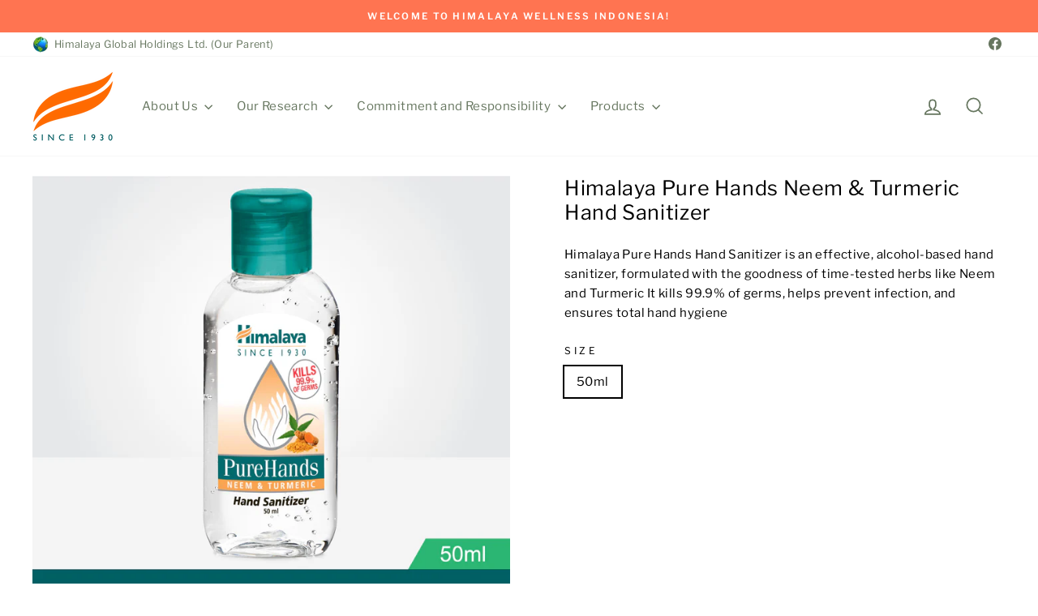

--- FILE ---
content_type: text/javascript; charset=utf-8
request_url: https://himalayawellness.id/products/himalaya-pure-hands-neem-turmeric-hand-sanitizer.js
body_size: -377
content:
{"id":6910895128762,"title":"Himalaya Pure Hands Neem \u0026 Turmeric Hand Sanitizer","handle":"himalaya-pure-hands-neem-turmeric-hand-sanitizer","description":"","published_at":"2021-10-26T15:40:08+07:00","created_at":"2021-10-26T15:40:06+07:00","vendor":"Himalaya Wellness (Indonesia)","type":"","tags":["Category: Wellness","general","Wellness"],"price":0,"price_min":0,"price_max":0,"available":true,"price_varies":false,"compare_at_price":null,"compare_at_price_min":0,"compare_at_price_max":0,"compare_at_price_varies":false,"variants":[{"id":40655610282170,"title":"50ml","option1":"50ml","option2":null,"option3":null,"sku":"","requires_shipping":true,"taxable":true,"featured_image":null,"available":true,"name":"Himalaya Pure Hands Neem \u0026 Turmeric Hand Sanitizer - 50ml","public_title":"50ml","options":["50ml"],"price":0,"weight":0,"compare_at_price":null,"inventory_management":"shopify","barcode":"","quantity_rule":{"min":1,"max":null,"increment":1},"quantity_price_breaks":[],"requires_selling_plan":false,"selling_plan_allocations":[]}],"images":["\/\/cdn.shopify.com\/s\/files\/1\/0516\/2473\/9002\/products\/Pure-Hands-Neem-_-Turmeric-Hand-Sanitizer.jpg?v=1636518253"],"featured_image":"\/\/cdn.shopify.com\/s\/files\/1\/0516\/2473\/9002\/products\/Pure-Hands-Neem-_-Turmeric-Hand-Sanitizer.jpg?v=1636518253","options":[{"name":"Size","position":1,"values":["50ml"]}],"url":"\/products\/himalaya-pure-hands-neem-turmeric-hand-sanitizer","media":[{"alt":null,"id":22471154467002,"position":1,"preview_image":{"aspect_ratio":1.0,"height":2000,"width":2000,"src":"https:\/\/cdn.shopify.com\/s\/files\/1\/0516\/2473\/9002\/products\/Pure-Hands-Neem-_-Turmeric-Hand-Sanitizer.jpg?v=1636518253"},"aspect_ratio":1.0,"height":2000,"media_type":"image","src":"https:\/\/cdn.shopify.com\/s\/files\/1\/0516\/2473\/9002\/products\/Pure-Hands-Neem-_-Turmeric-Hand-Sanitizer.jpg?v=1636518253","width":2000}],"requires_selling_plan":false,"selling_plan_groups":[]}